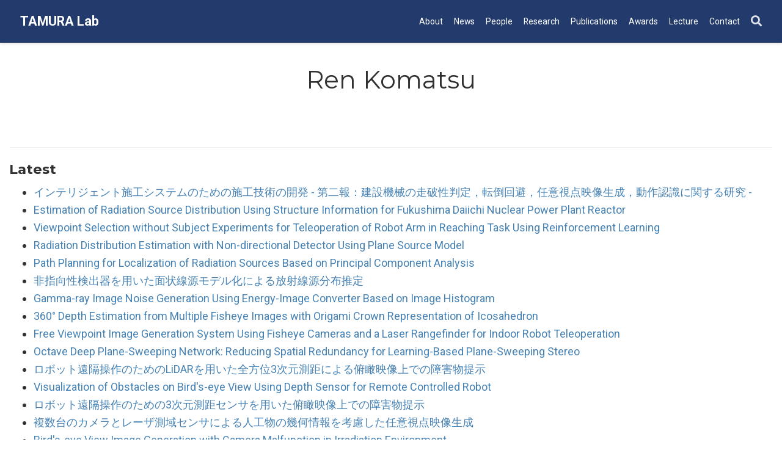

--- FILE ---
content_type: text/html; charset=UTF-8
request_url: https://tamlab.jp/en/author/ren-komatsu/
body_size: 4431
content:
<!doctype html><html lang=en-us><head><meta charset=utf-8><meta name=viewport content="width=device-width,initial-scale=1"><meta http-equiv=x-ua-compatible content="IE=edge"><meta name=generator content="Wowchemy 5.4.0 for Hugo"><link rel=preconnect href=https://fonts.gstatic.com crossorigin><link rel=preload as=style href="https://fonts.googleapis.com/css2?family=Montserrat:wght@400;700&family=Roboto+Mono&family=Roboto:wght@400;700&display=swap"><link rel=stylesheet href="https://fonts.googleapis.com/css2?family=Montserrat:wght@400;700&family=Roboto+Mono&family=Roboto:wght@400;700&display=swap" media=print onload='this.media="all"'><meta name=author content="Yusuke Tamura"><meta name=description content="Tamura Lab, Tohoku University"><link rel=alternate hreflang=en-us href=https://tamlab.jp/en/author/ren-komatsu/><meta name=theme-color content="#1565c0"><script src=/js/mathjax-config.js></script>
<link rel=stylesheet href=/css/vendor-bundle.min.f1ecf783c14edc00c9320c205831ad8e.css media=print onload='this.media="all"'><link rel=stylesheet href=https://cdn.jsdelivr.net/npm/academicons@1.9.1/css/academicons.min.css integrity="sha512-W0xM4mr6dEP9nREo7Z9z+9X70wytKvMGeDsj7ps2+xg5QPrEBXC8tAW1IFnzjR6eoJ90JmCnFzerQJTLzIEHjA==" crossorigin=anonymous media=print onload='this.media="all"'><link rel=stylesheet href=https://cdn.jsdelivr.net/gh/highlightjs/cdn-release@10.2.1/build/styles/github.min.css crossorigin=anonymous title=hl-light media=print onload='this.media="all"'><link rel=stylesheet href=https://cdn.jsdelivr.net/gh/highlightjs/cdn-release@10.2.1/build/styles/dracula.min.css crossorigin=anonymous title=hl-dark media=print onload='this.media="all"' disabled><link rel=stylesheet href=https://cdn.jsdelivr.net/npm/leaflet@1.7.1/dist/leaflet.min.css integrity crossorigin=anonymous media=print onload='this.media="all"'><script src=https://cdn.jsdelivr.net/npm/mathjax@3/es5/tex-chtml.js integrity crossorigin=anonymous async></script>
<link rel=stylesheet href=/css/wowchemy.3f2b0f87e2c05fa0f902473ea48f8b59.css><script async src="https://www.googletagmanager.com/gtag/js?id=UA-107306-5"></script>
<script>window.dataLayer=window.dataLayer||[];function gtag(){dataLayer.push(arguments)}function trackOutboundLink(e,t){gtag("event","click",{event_category:"outbound",event_label:e,transport_type:"beacon",event_callback:function(){t!=="_blank"&&(document.location=e)}}),console.debug("Outbound link clicked: "+e)}function onClickCallback(e){if(e.target.tagName!=="A"||e.target.host===window.location.host)return;trackOutboundLink(e.target,e.target.getAttribute("target"))}gtag("js",new Date),gtag("config","UA-107306-5",{}),gtag("set",{cookie_flags:"SameSite=None;Secure"}),document.addEventListener("click",onClickCallback,!1)</script><script>(function(t,s,o,e,a){t[e]=t[e]||[],t[e].push({'gtm.start':(new Date).getTime(),event:"gtm.js"});var i=s.getElementsByTagName(o)[0],n=s.createElement(o),r=e!="dataLayer"?"&l="+e:'';n.async=!0,n.src="https://www.googletagmanager.com/gtm.js?id="+a+r,i.parentNode.insertBefore(n,i)})(window,document,"script","dataLayer","GTM-MF7F9K7")</script><link rel=alternate href=/en/author/ren-komatsu/index.xml type=application/rss+xml title="TAMURA Lab"><link rel=manifest href=/en/manifest.webmanifest><link rel=icon type=image/png href=/media/icon_hu0501090e9f47ebc9acf85a766e1af07f_47380_32x32_fill_lanczos_center_3.png><link rel=apple-touch-icon type=image/png href=/media/icon_hu0501090e9f47ebc9acf85a766e1af07f_47380_180x180_fill_lanczos_center_3.png><link rel=canonical href=https://tamlab.jp/en/author/ren-komatsu/><meta property="twitter:card" content="summary"><meta property="twitter:site" content="@tamlab_jp"><meta property="twitter:creator" content="@tamlab_jp"><meta property="og:site_name" content="TAMURA Lab"><meta property="og:url" content="https://tamlab.jp/en/author/ren-komatsu/"><meta property="og:title" content="Ren Komatsu | TAMURA Lab"><meta property="og:description" content="Tamura Lab, Tohoku University"><meta property="og:image" content="https://tamlab.jp/media/icon_hu0501090e9f47ebc9acf85a766e1af07f_47380_512x512_fill_lanczos_center_3.png"><meta property="twitter:image" content="https://tamlab.jp/media/icon_hu0501090e9f47ebc9acf85a766e1af07f_47380_512x512_fill_lanczos_center_3.png"><meta property="og:locale" content="en-us"><meta property="og:updated_time" content="2022-06-01T00:00:00+09:00"><title>Ren Komatsu | TAMURA Lab</title></head><body id=top data-spy=scroll data-offset=70 data-target=#TableOfContents class=page-wrapper><script src=/js/wowchemy-init.min.8d94c24f7f2845bf1dd16584caebe8cc.js></script><aside class=search-modal id=search><div class=container><section class=search-header><div class="row no-gutters justify-content-between mb-3"><div class=col-6><h1>Search</h1></div><div class="col-6 col-search-close"><a class=js-search href=# aria-label=Close><i class="fas fa-times-circle text-muted" aria-hidden=true></i></a></div></div><div id=search-box><input name=q id=search-query placeholder=Search... autocapitalize=off autocomplete=off autocorrect=off spellcheck=false type=search class=form-control aria-label=Search...></div></section><section class=section-search-results><div id=search-hits></div></section></div></aside><div class=page-header><header class=header--fixed><nav class="navbar navbar-expand-lg navbar-light compensate-for-scrollbar" id=navbar-main><div class=container-xl><div class="d-none d-lg-inline-flex"><a class=navbar-brand href=/en/>TAMURA Lab</a></div><button type=button class=navbar-toggler data-toggle=collapse data-target=#navbar-content aria-controls=navbar-content aria-expanded=false aria-label="Toggle navigation">
<span><i class="fas fa-bars"></i></span></button><div class="navbar-brand-mobile-wrapper d-inline-flex d-lg-none"><a class=navbar-brand href=/en/>TAMURA Lab</a></div><div class="navbar-collapse main-menu-item collapse justify-content-end" id=navbar-content><ul class="navbar-nav d-md-inline-flex"><li class=nav-item><a class=nav-link href=/en/about><span>About</span></a></li><li class=nav-item><a class=nav-link href=/en/post><span>News</span></a></li><li class=nav-item><a class=nav-link href=/en/people><span>People</span></a></li><li class=nav-item><a class=nav-link href=/en/research><span>Research</span></a></li><li class=nav-item><a class=nav-link href=/en/publication><span>Publications</span></a></li><li class=nav-item><a class=nav-link href=/en/award><span>Awards</span></a></li><li class=nav-item><a class=nav-link href=/en/lecture><span>Lecture</span></a></li><li class=nav-item><a class=nav-link href=/en/contact><span>Contact</span></a></li></ul></div><ul class="nav-icons navbar-nav flex-row ml-auto d-flex pl-md-2"><li class=nav-item><a class="nav-link js-search" href=# aria-label=Search><i class="fas fa-search" aria-hidden=true></i></a></li></ul></div></nav></header></div><div class=page-body><div class="universal-wrapper pt-3"><h1>Ren Komatsu</h1></div><section id=profile-page class=pt-5><div class=container><div class="article-widget content-widget-hr"><h3>Latest</h3><ul><li><a href=/en/publication/chikushi-robomech2022/>インテリジェント施工システムのための施工技術の開発 - 第二報：建設機械の走破性判定，転倒回避，任意視点映像生成，動作認識に関する研究 -</a></li><li><a href=/en/publication/chao-sii2022/>Estimation of Radiation Source Distribution Using Structure Information for Fukushima Daiichi Nuclear Power Plant Reactor</a></li><li><a href=/en/publication/liu-sii2022/>Viewpoint Selection without Subject Experiments for Teleoperation of Robot Arm in Reaching Task Using Reinforcement Learning</a></li><li><a href=/en/publication/chao-ar-2022/>Radiation Distribution Estimation with Non-directional Detector Using Plane Source Model</a></li><li><a href=/en/publication/kishimoto-appliedsciences-2021/>Path Planning for Localization of Radiation Sources Based on Principal Component Analysis</a></li><li><a href=/en/publication/chao-robosym2021/>非指向性検出器を用いた面状線源モデル化による放射線源分布推定</a></li><li><a href=/en/publication/komatsu-sii2021/>Gamma-ray Image Noise Generation Using Energy-Image Converter Based on Image Histogram</a></li><li><a href=/en/publication/komatsu-iros2020/>360° Depth Estimation from Multiple Fisheye Images with Origami Crown Representation of Icosahedron</a></li><li><a href=/en/publication/komatsu-robomechj-2020/>Free Viewpoint Image Generation System Using Fisheye Cameras and a Laser Rangefinder for Indoor Robot Teleoperation</a></li><li><a href=/en/publication/komatsu-ieeeaccess-2019/>Octave Deep Plane-Sweeping Network: Reducing Spatial Redundancy for Learning-Based Plane-Sweeping Stereo</a></li><li><a href=/en/publication/awashima-jspe-2017/>ロボット遠隔操作のためのLiDARを用いた全方位3次元測距による俯瞰映像上での障害物提示</a></li><li><a href=/en/publication/awashima-iwait2017/>Visualization of Obstacles on Bird's-eye View Using Depth Sensor for Remote Controlled Robot</a></li><li><a href=/en/publication/awashima-si2016/>ロボット遠隔操作のための3次元測距センサを用いた俯瞰映像上での障害物提示</a></li><li><a href=/en/publication/komatsu-si2016/>複数台のカメラとレーザ測域センサによる人工物の幾何情報を考慮した任意視点映像生成</a></li><li><a href=/en/publication/komatsu-icam2015/>Bird's-eye View Image Generation with Camera Malfunction in Irradiation Environment</a></li></ul></div></div></section></div><div class=page-footer><div class=container><footer class=site-footer><p class=powered-by>© 2020-2026 Tamura Lab., Dept. of Robotics, Tohoku University</p><p class=powered-by>Published with <a href="https://wowchemy.com/?utm_campaign=poweredby" target=_blank rel=noopener>Wowchemy</a> — the free, <a href=https://github.com/wowchemy/wowchemy-hugo-themes target=_blank rel=noopener>open source</a> website builder that empowers creators.</p></footer></div></div><div id=modal class="modal fade" role=dialog><div class=modal-dialog><div class=modal-content><div class=modal-header><h5 class=modal-title>Cite</h5><button type=button class=close data-dismiss=modal aria-label=Close>
<span aria-hidden=true>&#215;</span></button></div><div class=modal-body><pre><code class="tex hljs"></code></pre></div><div class=modal-footer><a class="btn btn-outline-primary my-1 js-copy-cite" href=# target=_blank><i class="fas fa-copy"></i> Copy</a>
<a class="btn btn-outline-primary my-1 js-download-cite" href=# target=_blank><i class="fas fa-download"></i> Download</a><div id=modal-error></div></div></div></div></div><script src=/js/vendor-bundle.min.3d946de2e8784a477845261d87025092.js></script>
<script src=https://cdn.jsdelivr.net/gh/desandro/imagesloaded@v4.1.4/imagesloaded.pkgd.min.js integrity="sha512-S5PZ9GxJZO16tT9r3WJp/Safn31eu8uWrzglMahDT4dsmgqWonRY9grk3j+3tfuPr9WJNsfooOR7Gi7HL5W2jw==" crossorigin=anonymous></script>
<script src=https://cdn.jsdelivr.net/gh/metafizzy/isotope@v3.0.6/dist/isotope.pkgd.min.js integrity="sha512-Zq2BOxyhvnRFXu0+WE6ojpZLOU2jdnqbrM1hmVdGzyeCa1DgM3X5Q4A/Is9xA1IkbUeDd7755dNNI/PzSf2Pew==" crossorigin=anonymous></script>
<script src=https://cdn.jsdelivr.net/gh/highlightjs/cdn-release@10.2.1/build/highlight.min.js integrity="sha512-Ypjm0o7jOxAd4hpdoppSEN0TQOC19UtPAqD+4s5AlXmUvbmmS/YMxYqAqarQYyxTnB6/rqip9qcxlNB/3U9Wdg==" crossorigin=anonymous></script>
<script src=https://cdn.jsdelivr.net/npm/leaflet@1.7.1/dist/leaflet.min.js integrity crossorigin=anonymous></script>
<script id=search-hit-fuse-template type=text/x-template>
        <div class="search-hit" id="summary-{{key}}">
          <div class="search-hit-content">
            <div class="search-hit-name">
              <a href="{{relpermalink}}">{{title}}</a>
              <div class="article-metadata search-hit-type">{{type}}</div>
              <p class="search-hit-description">{{snippet}}</p>
            </div>
          </div>
        </div>
      </script><script src=https://cdn.jsdelivr.net/gh/krisk/Fuse@v3.2.1/dist/fuse.min.js integrity="sha512-o38bmzBGX+hD3JHWUFCDA09btWaqrNmoJ3RXLlrysA7PP01Kgs4UlE4MhelE1v5dJR3+cxlR4qQlotsW7jKsnw==" crossorigin=anonymous></script>
<script src=https://cdn.jsdelivr.net/gh/julmot/mark.js@8.11.1/dist/jquery.mark.min.js integrity="sha512-mhbv5DqBMgrWL+32MmsDOt/OAvqr/cHimk6B8y/bx/xS88MVkYGPiVv2ixKVrkywF2qHplNRUvFsAHUdxZ3Krg==" crossorigin=anonymous></script>
<script id=page-data type=application/json>{"use_headroom":true}</script><script src=/js/wowchemy-headroom.208bf5db800f4a4e5a38cf3b67a99a51.js type=module></script>
<script src=/en/js/wowchemy.min.543336d5fa5b255ca979e790139eee36.js></script></body></html>

--- FILE ---
content_type: application/javascript; charset=UTF-8
request_url: https://tamlab.jp/js/wowchemy-init.min.8d94c24f7f2845bf1dd16584caebe8cc.js
body_size: -27
content:
/*! Wowchemy v5.4.0 | https://wowchemy.com/ */
/*! Copyright 2016-present George Cushen (https://georgecushen.com/) */
/*! License: https://github.com/wowchemy/wowchemy-hugo-themes/blob/main/LICENSE.md */

;
(()=>{(()=>{var e=document.body,o,i;function t(){return parseInt(localStorage.getItem("wcTheme")||2)}function n(){return Boolean(window.wc.darkLightEnabled)}function s(){if(!n())return console.debug("User theming disabled."),{isDarkTheme:window.wc.isSiteThemeDark,themeMode:window.wc.isSiteThemeDark?1:0};console.debug("User theming enabled.");let s,o=t();switch(console.debug(`User's theme variation: ${o}`),o){case 0:s=!1;break;case 1:s=!0;break;default:window.matchMedia("(prefers-color-scheme: dark)").matches?s=!0:window.matchMedia("(prefers-color-scheme: light)").matches?s=!1:s=window.wc.isSiteThemeDark;break}return s&&!e.classList.contains("dark")?(console.debug("Applying Wowchemy dark theme"),document.body.classList.add("dark")):!s&&e.classList.contains("dark")&&(console.debug("Applying Wowchemy light theme"),document.body.classList.remove("dark")),{isDarkTheme:s,themeMode:o}}o=!1,i=!1,window.wc={darkLightEnabled:o,isSiteThemeDark:i},window.netlifyIdentity&&window.netlifyIdentity.on("init",e=>{e||window.netlifyIdentity.on("login",()=>{document.location.href="/admin/"})}),s(),window.PlotlyConfig={MathJaxConfig:"local"}})()})()

--- FILE ---
content_type: application/javascript; charset=UTF-8
request_url: https://tamlab.jp/en/js/wowchemy.min.543336d5fa5b255ca979e790139eee36.js
body_size: 7610
content:
/*! Wowchemy v5.4.0 | https://wowchemy.com/ */
/*! Copyright 2016-present George Cushen (https://georgecushen.com/) */
/*! License: https://github.com/wowchemy/wowchemy-hugo-themes/blob/main/LICENSE.md */

;
(()=>{(()=>{var e=Object.assign||function(s){for(var e=1,t,n;e<arguments.length;e++){t=arguments[e];for(n in t)Object.prototype.hasOwnProperty.call(t,n)&&(s[n]=t[n])}return s},W,V,B,j,M,s,r,p,a,t,w,C,A,G,_,o=function(e){return e.tagName==="IMG"},Y=function(e){return NodeList.prototype.isPrototypeOf(e)},i=function(e){return e&&e.nodeType===1},k=function(e){var t=e.currentSrc||e.src;return t.substr(-4).toLowerCase()===".svg"},E=function(e){try{return Array.isArray(e)?e.filter(o):Y(e)?[].slice.call(e).filter(o):i(e)?[e].filter(o):typeof e=="string"?[].slice.call(document.querySelectorAll(e)).filter(o):[]}catch(e){throw new TypeError("The provided selector is invalid.\nExpects a CSS selector, a Node element, a NodeList or an array.\nSee: https://github.com/francoischalifour/medium-zoom")}},X=function(t){var e=document.createElement("div");return e.classList.add("medium-zoom-overlay"),e.style.background=t,e},q=function(n){var t=n.getBoundingClientRect(),o=t.top,i=t.left,a=t.width,s=t.height,e=n.cloneNode(),r=window.pageYOffset||document.documentElement.scrollTop||document.body.scrollTop||0,c=window.pageXOffset||document.documentElement.scrollLeft||document.body.scrollLeft||0;return e.removeAttribute("id"),e.style.position="absolute",e.style.top=o+r+"px",e.style.left=i+c+"px",e.style.width=a+"px",e.style.height=s+"px",e.style.transform="",e},n=function(n,o){var t=e({bubbles:!1,cancelable:!1,detail:void 0},o),s;return typeof window.CustomEvent=="function"?new CustomEvent(n,t):(s=document.createEvent("CustomEvent"),s.initCustomEvent(n,t.bubbles,t.cancelable,t.detail),s)},O=function(l){var F=arguments.length>1&&arguments[1]!==void 0?arguments[1]:{},d,o,h=window.Promise||function(t){function e(){}t(e,e)},M=function(t){var e=t.target;if(e===d){r();return}if(a.indexOf(e)===-1)return;f({target:e})},S=function(){if(c||!t.original)return;var e=window.pageYOffset||document.documentElement.scrollTop||document.body.scrollTop||0;Math.abs(p-e)>s.scrollOffset&&setTimeout(r,150)},A=function(t){var e=t.key||t.keyCode;(e==="Escape"||e==="Esc"||e===27)&&r()},C=function(){var t=arguments.length>0&&arguments[0]!==void 0?arguments[0]:{},c,r=t;return t.background&&(d.style.background=t.background),t.container&&t.container instanceof Object&&(r.container=e({},s.container,t.container)),t.template&&(c=i(t.template)?t.template:document.querySelector(t.template),r.template=c),s=e({},s,r),a.forEach(function(e){e.dispatchEvent(n("medium-zoom:update",{detail:{zoom:o}}))}),o},x=function(){var t=arguments.length>0&&arguments[0]!==void 0?arguments[0]:{};return O(e({},s,t))},m=function(){for(var t=arguments.length,n=Array(t),e=0,s;e<t;e++)n[e]=arguments[e];return s=n.reduce(function(e,t){return[].concat(e,E(t))},[]),s.filter(function(e){return a.indexOf(e)===-1}).forEach(function(e){a.push(e),e.classList.add("medium-zoom-image")}),u.forEach(function(e){var t=e.type,n=e.listener,o=e.options;s.forEach(function(e){e.addEventListener(t,n,o)})}),o},w=function(){for(var i=arguments.length,s=Array(i),e=0,c;e<i;e++)s[e]=arguments[e];return t.zoomed&&r(),c=s.length>0?s.reduce(function(e,t){return[].concat(e,E(t))},[]):a,c.forEach(function(e){e.classList.remove("medium-zoom-image"),e.dispatchEvent(n("medium-zoom:detach",{detail:{zoom:o}}))}),a=a.filter(function(e){return c.indexOf(e)===-1}),o},b=function(e,t){var n=arguments.length>2&&arguments[2]!==void 0?arguments[2]:{};return a.forEach(function(s){s.addEventListener("medium-zoom:"+e,t,n)}),u.push({type:"medium-zoom:"+e,listener:t,options:n}),o},v=function(e,t){var n=arguments.length>2&&arguments[2]!==void 0?arguments[2]:{};return a.forEach(function(s){s.removeEventListener("medium-zoom:"+e,t,n)}),u=u.filter(function(n){return!(n.type==="medium-zoom:"+e&&n.listener.toString()===t.toString())}),o},g=function(){var m=arguments.length>0&&arguments[0]!==void 0?arguments[0]:{},l=m.target,u=function(){if(n={width:document.documentElement.clientWidth,height:document.documentElement.clientHeight,left:0,top:0,right:0,bottom:0},o=void 0,a=void 0,s.container)if(s.container instanceof Object)n=e({},n,s.container),o=n.width-n.left-n.right-s.margin*2,a=n.height-n.top-n.bottom-s.margin*2;else{var n,o,a,c=x.getBoundingClientRect(),_=c.width,y=c.height,v=c.left,g=c.top,r,p,f,w,O,d,C,E,m,x=i(s.container)?s.container:document.querySelector(s.container);n=e({},n,{width:_,height:y,left:v,top:g})}o=o||n.width-s.margin*2,a=a||n.height-s.margin*2,r=t.zoomedHd||t.original,p=k(r)?o:r.naturalWidth||o,f=k(r)?a:r.naturalHeight||a;var l=r.getBoundingClientRect(),b=l.top,j=l.left,h=l.width,u=l.height;w=Math.min(p,o)/h,O=Math.min(f,a)/u,d=Math.min(w,O),C=(-j+(o-h)/2+s.margin+n.left)/d,E=(-b+(a-u)/2+s.margin+n.top)/d,m="scale("+d+") translate3d("+C+"px, "+E+"px, 0)",t.zoomed.style.transform=m,t.zoomedHd&&(t.zoomedHd.style.transform=m)};return new h(function(e){if(l&&a.indexOf(l)===-1){e(o);return}var m=function s(){c=!1,t.zoomed.removeEventListener("transitionend",s),t.original.dispatchEvent(n("medium-zoom:opened",{detail:{zoom:o}})),e(o)},f,g,h,v;if(t.zoomed){e(o);return}if(l)t.original=l;else if(a.length>0)f=a,t.original=f[0];else{e(o);return}t.original.dispatchEvent(n("medium-zoom:open",{detail:{zoom:o}})),p=window.pageYOffset||document.documentElement.scrollTop||document.body.scrollTop||0,c=!0,t.zoomed=q(t.original),document.body.appendChild(d),s.template&&(g=i(s.template)?s.template:document.querySelector(s.template),t.template=document.createElement("div"),t.template.appendChild(g.content.cloneNode(!0)),document.body.appendChild(t.template)),document.body.appendChild(t.zoomed),window.requestAnimationFrame(function(){document.body.classList.add("medium-zoom--opened")}),t.original.classList.add("medium-zoom-image--hidden"),t.zoomed.classList.add("medium-zoom-image--opened"),t.zoomed.addEventListener("click",r),t.zoomed.addEventListener("transitionend",m),t.original.getAttribute("data-zoom-src")?(t.zoomedHd=t.zoomed.cloneNode(),t.zoomedHd.removeAttribute("srcset"),t.zoomedHd.removeAttribute("sizes"),t.zoomedHd.src=t.zoomed.getAttribute("data-zoom-src"),t.zoomedHd.onerror=function(){clearInterval(h),console.warn("Unable to reach the zoom image target "+t.zoomedHd.src),t.zoomedHd=null,u()},h=setInterval(function(){t.zoomedHd.complete&&(clearInterval(h),t.zoomedHd.classList.add("medium-zoom-image--opened"),t.zoomedHd.addEventListener("click",r),document.body.appendChild(t.zoomedHd),u())},10)):t.original.hasAttribute("srcset")?(t.zoomedHd=t.zoomed.cloneNode(),t.zoomedHd.removeAttribute("sizes"),t.zoomedHd.removeAttribute("loading"),v=t.zoomedHd.addEventListener("load",function(){t.zoomedHd.removeEventListener("load",v),t.zoomedHd.classList.add("medium-zoom-image--opened"),t.zoomedHd.addEventListener("click",r),document.body.appendChild(t.zoomedHd),u()})):u()})},r=function(){return new h(function(e){if(c||!t.original){e(o);return}var s=function s(){t.original.classList.remove("medium-zoom-image--hidden"),document.body.removeChild(t.zoomed),t.zoomedHd&&document.body.removeChild(t.zoomedHd),document.body.removeChild(d),t.zoomed.classList.remove("medium-zoom-image--opened"),t.template&&document.body.removeChild(t.template),c=!1,t.zoomed.removeEventListener("transitionend",s),t.original.dispatchEvent(n("medium-zoom:closed",{detail:{zoom:o}})),t.original=null,t.zoomed=null,t.zoomedHd=null,t.template=null,e(o)};c=!0,document.body.classList.remove("medium-zoom--opened"),t.zoomed.style.transform="",t.zoomedHd&&(t.zoomedHd.style.transform=""),t.template&&(t.template.style.transition="opacity 150ms",t.template.style.opacity=0),t.original.dispatchEvent(n("medium-zoom:close",{detail:{zoom:o}})),t.zoomed.addEventListener("transitionend",s)})},f=function(){var e=arguments.length>0&&arguments[0]!==void 0?arguments[0]:{},n=e.target;return t.original?r():g({target:n})},j=function(){return s},y=function(){return a},_=function(){return t.original},a=[],u=[],c=!1,p=0,s=F,t={original:null,zoomed:null,zoomedHd:null,template:null};return Object.prototype.toString.call(l)==="[object Object]"?s=l:(l||typeof l=="string")&&m(l),s=e({margin:0,background:"#fff",scrollOffset:40,container:null,template:null},s),d=X(s.background),document.addEventListener("click",M),document.addEventListener("keyup",A),document.addEventListener("scroll",S),window.addEventListener("resize",r),o={open:g,close:r,toggle:f,update:C,clone:x,attach:m,detach:w,on:b,off:v,getOptions:j,getImages:y,getZoomedImage:_},o};function K(n,s){s===void 0&&(s={});var o=s.insertAt,t,e;if(!n||typeof document=="undefined")return;t=document.head||document.getElementsByTagName("head")[0],e=document.createElement("style"),e.type="text/css",o==="top"?t.firstChild?t.insertBefore(e,t.firstChild):t.appendChild(e):t.appendChild(e),e.styleSheet?e.styleSheet.cssText=n:e.appendChild(document.createTextNode(n))}W=".medium-zoom-overlay{position:fixed;top:0;right:0;bottom:0;left:0;opacity:0;transition:opacity .3s;will-change:opacity}.medium-zoom--opened .medium-zoom-overlay{cursor:pointer;cursor:zoom-out;opacity:1}.medium-zoom-image{cursor:pointer;cursor:zoom-in;transition:transform .3s cubic-bezier(.2,0,.2,1)!important}.medium-zoom-image--hidden{visibility:hidden}.medium-zoom-image--opened{position:relative;cursor:pointer;cursor:zoom-out;will-change:transform}",K(W),V=O,B=!0,j="production",M=!0;function g(t=!1){let e=[];[].push.apply(e,document.getElementsByClassName("language-mermaid"));for(let s=0;s<e.length;s++){let o=e[s],n=document.createElement("div");n.innerHTML=o.innerHTML,n.classList.add("mermaid"),t&&window.mermaid.mermaidAPI.render(`mermaid-${s}`,n.textContent,function(e){n.innerHTML=e}),o.parentNode.replaceWith(n)}console.debug(`Processed ${e.length} Mermaid code blocks`)}function v(e,s){const t=e.getBoundingClientRect(),o={height:e.clientHeight,width:e.clientWidth},n=s.getBoundingClientRect(),i=n.top>=t.top&&n.bottom<=t.top+o.height;i||(e.scrollTop=n.top+e.scrollTop-t.top)}function b(e,s=600){e.style.display="",e.style.opacity="0";let n=+new Date,t=function(){e.style.opacity=(+e.style.opacity+(new Date-n)/s).toString(),n=+new Date,+e.style.opacity<1&&(window.requestAnimationFrame&&requestAnimationFrame(t)||setTimeout(t,16))};t()}s=document.body;function y(){return parseInt(localStorage.getItem("wcTheme")||2)}function u(){return Boolean(window.wc.darkLightEnabled)}function D(){if(!u())return console.debug("User theming disabled."),{isDarkTheme:window.wc.isSiteThemeDark,themeMode:window.wc.isSiteThemeDark?1:0};console.debug("User theming enabled.");let e,t=y();switch(console.debug(`User's theme variation: ${t}`),t){case 0:e=!1;break;case 1:e=!0;break;default:window.matchMedia("(prefers-color-scheme: dark)").matches?e=!0:window.matchMedia("(prefers-color-scheme: light)").matches?e=!1:e=window.wc.isSiteThemeDark;break}return e&&!s.classList.contains("dark")?(console.debug("Applying Wowchemy dark theme"),document.body.classList.add("dark")):!e&&s.classList.contains("dark")&&(console.debug("Applying Wowchemy light theme"),document.body.classList.remove("dark")),{isDarkTheme:e,themeMode:t}}function l(t){if(!u()){console.debug("Cannot change theme - user theming disabled.");return}let e;switch(t){case 0:localStorage.setItem("wcTheme","0"),e=!1,console.debug("User changed theme variation to Light.");break;case 1:localStorage.setItem("wcTheme","1"),e=!0,console.debug("User changed theme variation to Dark.");break;default:localStorage.setItem("wcTheme","2"),window.matchMedia("(prefers-color-scheme: dark)").matches?e=!0:window.matchMedia("(prefers-color-scheme: light)").matches?e=!1:e=window.wc.isSiteThemeDark,console.debug("User changed theme variation to Auto.");break}f(e,t)}function F(s){let e=document.querySelector(".js-set-theme-light"),t=document.querySelector(".js-set-theme-dark"),n=document.querySelector(".js-set-theme-auto");if(e===null)return;switch(s){case 0:e.classList.add("dropdown-item-active"),t.classList.remove("dropdown-item-active"),n.classList.remove("dropdown-item-active");break;case 1:e.classList.remove("dropdown-item-active"),t.classList.add("dropdown-item-active"),n.classList.remove("dropdown-item-active");break;default:e.classList.remove("dropdown-item-active"),t.classList.remove("dropdown-item-active"),n.classList.add("dropdown-item-active");break}}function f(e,r=2,t=!1){const n=document.querySelector("link[title=hl-light]"),o=document.querySelector("link[title=hl-dark]"),i=n!==null||o!==null,a=document.querySelector("script[title=mermaid]")!==null;F(r);const c=new CustomEvent("wcThemeChange",{detail:{isDarkTheme:()=>e}});if(document.dispatchEvent(c),!t)if(e===!1&&!s.classList.contains("dark")||e===!0&&s.classList.contains("dark"))return;e===!1?(t||(Object.assign(document.body.style,{opacity:0,visibility:"visible"}),b(document.body,600)),s.classList.remove("dark"),i&&(console.debug("Setting HLJS theme to light"),n&&(n.disabled=!1),o&&(o.disabled=!0)),a&&(console.debug("Initializing Mermaid with light theme"),t?(window.mermaid.initialize({startOnLoad:!1,theme:"default",securityLevel:"loose"}),g(!0)):location.reload())):e===!0&&(t||(Object.assign(document.body.style,{opacity:0,visibility:"visible"}),b(document.body,600)),s.classList.add("dark"),i&&(console.debug("Setting HLJS theme to dark"),n&&(n.disabled=!0),o&&(o.disabled=!1)),a&&(console.debug("Initializing Mermaid with dark theme"),t?(window.mermaid.initialize({startOnLoad:!1,theme:"dark",securityLevel:"loose"}),g(!0)):location.reload()))}function z(n){if(!u())return;const s=n.matches;console.debug(`OS dark mode preference changed to ${s?"\u{1F312} on":"\u2600\uFE0F off"}.`);let t=y(),e;t===2&&(window.matchMedia("(prefers-color-scheme: dark)").matches?e=!0:window.matchMedia("(prefers-color-scheme: light)").matches?e=!1:e=window.wc.isSiteThemeDark,f(e,t))}console.debug(`Environment: ${j}`);function c(){let e=document.getElementById("navbar-main"),t=e?e.getBoundingClientRect().height:0;return console.debug("Navbar height: "+t),t}function d(e,t=0){if(e=typeof e=="undefined"||typeof e=="object"?decodeURIComponent(window.location.hash):e,$(e).length){e="#"+$.escapeSelector(e.substring(1));let n=Math.ceil($(e).offset().top-c());$("body").addClass("scrolling"),$("html, body").animate({scrollTop:n},t,function(){$("body").removeClass("scrolling")})}else console.debug("Cannot scroll to target `#"+e+"`. ID not found!")}function S(){let e=$("body"),t=e.data("bs.scrollspy");t&&(t._config.offset=c(),e.data("bs.scrollspy",t),e.scrollspy("refresh"))}function T(){if(window.history.replaceState){let e=window.location.protocol+"//"+window.location.host+window.location.pathname+window.location.hash;window.history.replaceState({path:e},"",e)}}if(window.addEventListener("hashchange",d),$("#navbar-main li.nav-item a.nav-link, .js-scroll").on("click",function(t){let e=this.hash;if(this.pathname===window.location.pathname&&e&&$(e).length&&$(".js-widget-page").length>0){t.preventDefault();let n=Math.ceil($(e).offset().top-c());$("html, body").animate({scrollTop:n},800)}}),$(document).on("click",".navbar-collapse.show",function(e){let t=$(e.target).is("a")?$(e.target):$(e.target).parent();t.is("a")&&t.attr("class")!="dropdown-toggle"&&$(this).collapse("hide")}),r={},t=$("#container-publications"),t.length){t.isotope({itemSelector:".isotope-item",percentPosition:!0,masonry:{columnWidth:".grid-sizer"},filter:function(){let e=$(this),t=!p||e.text().match(p),n=!a||e.is(a);return t&&n}});let e=$(".filter-search").keyup(N(function(){p=new RegExp(e.val(),"gi"),t.isotope()}));$(".pub-filters").on("change",function(){let n=$(this),e=n[0].getAttribute("data-filter-group");if(r[e]=this.value,a=x(r),t.isotope(),e==="pubtype"){let e=$(this).val();e.substr(0,9)===".pubtype-"?window.location.hash=e.substr(9):window.location.hash=""}})}function N(n,e){let t;return e=e||100,function(){clearTimeout(t);let s=arguments,o=this;function i(){n.apply(o,s)}t=setTimeout(i,e)}}function x(e){let t="";for(let n in e)t+=e[n];return t}function P(){if(!t.length)return;let e=window.location.hash.replace("#",""),n="*";e!=""&&!isNaN(e)&&(n=".pubtype-"+e);let s="pubtype";r[s]=n,a=x(r),t.isotope(),$(".pubtype-select").val(n)}function H(){if($("#map").length){let o=$("#map-provider").val(),e=$("#map-lat").val(),t=$("#map-lng").val(),n=parseInt($("#map-zoom").val()),s=$("#map-dir").val(),i=$("#map-api-key").val();if(o==="google"){let o=new GMaps({div:"#map",lat:e,lng:t,zoom:n,zoomControl:!0,zoomControlOpt:{style:"SMALL",position:"TOP_LEFT"},streetViewControl:!1,mapTypeControl:!1,gestureHandling:"cooperative"});o.addMarker({lat:e,lng:t,click:function(){let n="https://www.google.com/maps/place/"+encodeURIComponent(s)+"/@"+e+","+t+"/";window.open(n,"_blank")},title:s})}else{let a=new L.map("map").setView([e,t],n);o==="mapbox"&&i.length?L.tileLayer("https://api.mapbox.com/styles/v1/{id}/tiles/{z}/{x}/{y}?access_token={accessToken}",{attribution:'Map data &copy; <a href="http://openstreetmap.org">OpenStreetMap</a> contributors, <a href="http://creativecommons.org/licenses/by-sa/2.0/">CC-BY-SA</a>, Imagery \xA9 <a href="http://mapbox.com">Mapbox</a>',tileSize:512,maxZoom:18,zoomOffset:-1,id:"mapbox/streets-v11",accessToken:i}).addTo(a):L.tileLayer("https://{s}.tile.openstreetmap.org/{z}/{x}/{y}.png",{maxZoom:19,attribution:'&copy; <a href="http://www.openstreetmap.org/copyright">OpenStreetMap</a>'}).addTo(a);let r=L.marker([e,t]).addTo(a),c=e+","+t+"#map="+n+"/"+e+"/"+t+"&layers=N";r.bindPopup(s+'<p><a href="https://www.openstreetmap.org/directions?engine=osrm_car&route='+c+'">Routing via OpenStreetMap</a></p>')}}}function I(e,t){j==="production"&&$.getJSON("https://api.github.com/repos/"+t+"/tags").done(function(t){let n=t[0];$(e).append(" "+n.name)}).fail(function(s,e,t){let n=e+", "+t;console.log("Request Failed: "+n)})}function m(){if($("body").hasClass("searching"))$("[id=search-query]").blur(),$("body").removeClass("searching compensate-for-scrollbar"),T(),$("#fancybox-style-noscroll").remove();else{!$("#fancybox-style-noscroll").length&&document.body.scrollHeight>window.innerHeight&&($("head").append('<style id="fancybox-style-noscroll">.compensate-for-scrollbar{margin-right:'+(window.innerWidth-document.documentElement.clientWidth)+"px;}</style>"),$("body").addClass("compensate-for-scrollbar")),$("body").addClass("searching"),$(".search-results").css({opacity:0,visibility:"visible"}).animate({opacity:1},200);let e=document.querySelector(".ais-SearchBox-input");e?e.focus():$("#search-query").focus()}}function h(){$(".carousel").each(function(){let e=$(".carousel-item",this);e.css("min-height",0);let t=Math.max.apply(null,e.map(function(){return $(this).outerHeight()}).get());e.css("min-height",t+"px")})}function R(){$("#TableOfContents").addClass("nav flex-column"),$("#TableOfContents li").addClass("nav-item"),$("#TableOfContents li a").addClass("nav-link"),$("input[type='checkbox'][disabled]").parents("ul").addClass("task-list")}function U(e){return Array.prototype.filter.call(e.parentNode.children,function(t){return t!==e})}$(document).ready(function(){R();let{isDarkTheme:n,themeMode:s}=D();f(n,s,!0),B&&hljs.initHighlighting();let e=document.querySelector(".docs-links .active"),t=document.querySelector(".docs-links");e&&t&&v(t,e)}),$(window).on("load",function(){S();let n=document.querySelectorAll(".projects-container"),a=n.length;window.location.hash&&a===0&&d(decodeURIComponent(window.location.hash),0);let s=document.querySelector(".docs-toc .nav-link.active"),o=document.querySelector(".docs-toc");s&&o&&v(o,s);let t={};document.body.classList.contains("dark")?t.background="rgba(0,0,0,0.9)":t.background="rgba(255,255,255,0.9)",V("[data-zoomable]",t);let i=0;n.forEach(function(e,a){console.debug(`Loading Isotope instance ${a}`);let o,t=e.closest("section"),n="";t.querySelector(".isotope").classList.contains("js-layout-row")?n="fitRows":n="masonry";let i=t.querySelector(".default-project-filter"),s="*";i!==null&&(s=i.textContent),console.debug(`Default Isotope filter: ${s}`),imagesLoaded(e,function(){o=new Isotope(e,{itemSelector:".isotope-item",layoutMode:n,masonry:{gutter:20},filter:s});let i=t.querySelectorAll(".project-filters a");i.forEach(e=>e.addEventListener("click",n=>{n.preventDefault();let t=e.getAttribute("data-filter");console.debug(`Updating Isotope filter to ${t}`),o.arrange({filter:t}),e.classList.remove("active"),e.classList.add("active");let s=U(e);s.forEach(e=>{e.classList.remove("active"),e.classList.remove("all")})})),r()})});function r(){i++,i===a&&(console.debug(`All Portfolio Isotope instances loaded.`),window.location.hash&&d(decodeURIComponent(window.location.hash),0))}$(".pub-filters-select")&&P(),$(".js-cite-modal").click(function(n){n.preventDefault();let e=$(this).attr("data-filename"),t=$("#modal");t.find(".modal-body code").load(e,function(s,n,t){if(n=="error"){let e="Error: ";$("#modal-error").html(e+t.status+" "+t.statusText)}else $(".js-download-cite").attr("href",e)}),t.modal("show")}),$(".js-copy-cite").click(function(t){t.preventDefault();let e=document.createRange(),n=document.querySelector("#modal .modal-body");e.selectNode(n),window.getSelection().addRange(e);try{document.execCommand("copy")}catch(e){console.log("Error: citation copy failed.")}window.getSelection().removeRange(e)}),H();let e=".js-github-release";$(e).length>0&&I(e,$(e).data("repo")),document.addEventListener("keyup",e=>{if(e.code==="Escape"){const e=document.body;e.classList.contains("searching")&&m()}if(e.key==="/"){let t=document.hasFocus()&&document.activeElement!==document.body&&document.activeElement!==document.documentElement&&document.activeElement||null,n=t instanceof HTMLInputElement||t instanceof HTMLTextAreaElement;M&&!n&&(e.preventDefault(),m())}}),M&&$(".js-search").click(function(e){e.preventDefault(),m()}),$('[data-toggle="tooltip"]').tooltip()}),w=document.querySelector(".js-set-theme-light"),C=document.querySelector(".js-set-theme-dark"),A=document.querySelector(".js-set-theme-auto"),w&&C&&A&&(w.addEventListener("click",e=>{e.preventDefault(),l(0)}),C.addEventListener("click",e=>{e.preventDefault(),l(1)}),A.addEventListener("click",e=>{e.preventDefault(),l(2)})),G=window.matchMedia("(prefers-color-scheme: dark)"),G.addEventListener("change",e=>{z(e)}),window.addEventListener("load",h),window.addEventListener("resize",h),window.addEventListener("orientationchange",h),$("body").on("mouseenter mouseleave",".dropdown",function(n){var e=$(n.target).closest(".dropdown"),t=$(".dropdown-menu",e);e.addClass("show"),t.addClass("show"),setTimeout(function(){e[e.is(":hover")?"addClass":"removeClass"]("show"),t[e.is(":hover")?"addClass":"removeClass"]("show")},300)}),$(window).resize(function(){clearTimeout(_),_=setTimeout(S,200)})})(),(()=>{var o={authors:"Authors",event:"Events",post:"Posts",project:"Projects",publication:"Publications",slides:"Slides"},i={no_results:"No results found",placeholder:"Search...",results:"results found"},n={indexURI:"/en/index.json",minLength:1,threshold:.3},s={shouldSort:!0,includeMatches:!0,tokenize:!0,threshold:n.threshold,location:0,distance:100,maxPatternLength:32,minMatchCharLength:n.minLength,keys:[{name:"title",weight:.99},{name:"summary",weight:.6},{name:"authors",weight:.5},{name:"content",weight:.2},{name:"tags",weight:.5},{name:"categories",weight:.5}]},e=60;function a(e){return decodeURIComponent((location.search.split(e+"=")[1]||"").split("&")[0]).replace(/\+/g," ")}function r(e){history.replaceState&&window.history.replaceState({path:e},"",e)}function t(t,n){let e=$("#search-query").val();if(e.length<1&&($("#search-hits").empty(),$("#search-common-queries").show()),!t&&e.length<s.minMatchCharLength)return;$("#search-hits").empty(),$("#search-common-queries").hide(),c(e,n);let o=window.location.protocol+"//"+window.location.host+window.location.pathname+"?q="+encodeURIComponent(e)+window.location.hash;r(o)}function c(t,n){let e=n.search(t);e.length>0?($("#search-hits").append('<h3 class="mt-0">'+e.length+" "+i.results+"</h3>"),l(t,e)):$("#search-hits").append('<div class="search-no-results">'+i.no_results+"</div>")}function l(t,n){$.each(n,function(l,n){let i=n.item.section,a="",r="",c=[];["publication","event"].includes(i)?a=n.item.summary:a=n.item.content,s.tokenize?c.push(t):$.each(n.matches,function(n,t){if(t.key=="content"){let n=t.indices[0][0]-e>0?t.indices[0][0]-e:0,s=t.indices[0][1]+e<a.length?t.indices[0][1]+e:a.length;r+=a.substring(n,s),c.push(t.value.substring(t.indices[0][0],t.indices[0][1]-t.indices[0][0]+1))}}),r.length<1&&(r+=n.item.summary);let u=$("#search-hit-fuse-template").html();i in o&&(i=o[i]);let h={key:l,title:n.item.title,type:i,relpermalink:n.item.relpermalink,snippet:r},m=d(u,h);$("#search-hits").append(m),$.each(c,function(t,e){$("#summary-"+l).mark(e)})})}function d(e,n){let t,s,o;for(t in n)s="\\{\\{\\s*"+t+"\\s*\\}\\}",o=new RegExp(s,"g"),e=e.replace(o,n[t]);return e}typeof Fuse=="function"&&$.getJSON(n.indexURI,function(o){let e=new Fuse(o,s),n=a("q");n&&($("body").addClass("searching"),$(".search-results").css({opacity:0,visibility:"visible"}).animate({opacity:1},200),$("#search-query").val(n),$("#search-query").focus(),t(!0,e)),$("#search-query").keyup(function(n){clearTimeout($.data(this,"searchTimer")),n.keyCode==13?t(!0,e):$(this).data("searchTimer",setTimeout(function(){t(!1,e)},250))})})})()})()